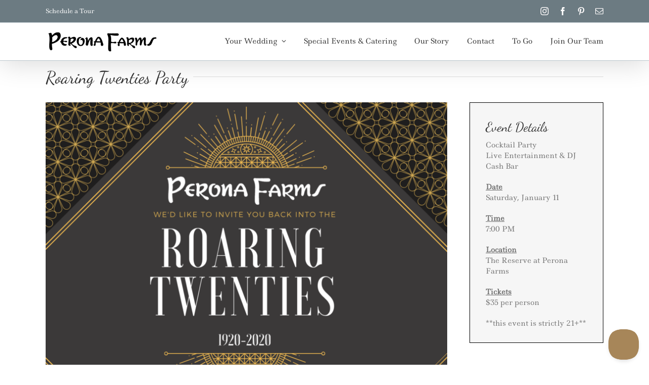

--- FILE ---
content_type: text/html; charset=UTF-8
request_url: https://www.peronafarms.com/upcoming-events/roaring-twenties-party/
body_size: 18090
content:
<!DOCTYPE html>
<html class="avada-html-layout-wide avada-html-header-position-top" lang="en-US">
<head>
	<meta http-equiv="X-UA-Compatible" content="IE=edge" />
	<meta http-equiv="Content-Type" content="text/html; charset=utf-8"/>
<script type="text/javascript">
/* <![CDATA[ */
var gform;gform||(document.addEventListener("gform_main_scripts_loaded",function(){gform.scriptsLoaded=!0}),document.addEventListener("gform/theme/scripts_loaded",function(){gform.themeScriptsLoaded=!0}),window.addEventListener("DOMContentLoaded",function(){gform.domLoaded=!0}),gform={domLoaded:!1,scriptsLoaded:!1,themeScriptsLoaded:!1,isFormEditor:()=>"function"==typeof InitializeEditor,callIfLoaded:function(o){return!(!gform.domLoaded||!gform.scriptsLoaded||!gform.themeScriptsLoaded&&!gform.isFormEditor()||(gform.isFormEditor()&&console.warn("The use of gform.initializeOnLoaded() is deprecated in the form editor context and will be removed in Gravity Forms 3.1."),o(),0))},initializeOnLoaded:function(o){gform.callIfLoaded(o)||(document.addEventListener("gform_main_scripts_loaded",()=>{gform.scriptsLoaded=!0,gform.callIfLoaded(o)}),document.addEventListener("gform/theme/scripts_loaded",()=>{gform.themeScriptsLoaded=!0,gform.callIfLoaded(o)}),window.addEventListener("DOMContentLoaded",()=>{gform.domLoaded=!0,gform.callIfLoaded(o)}))},hooks:{action:{},filter:{}},addAction:function(o,r,e,t){gform.addHook("action",o,r,e,t)},addFilter:function(o,r,e,t){gform.addHook("filter",o,r,e,t)},doAction:function(o){gform.doHook("action",o,arguments)},applyFilters:function(o){return gform.doHook("filter",o,arguments)},removeAction:function(o,r){gform.removeHook("action",o,r)},removeFilter:function(o,r,e){gform.removeHook("filter",o,r,e)},addHook:function(o,r,e,t,n){null==gform.hooks[o][r]&&(gform.hooks[o][r]=[]);var d=gform.hooks[o][r];null==n&&(n=r+"_"+d.length),gform.hooks[o][r].push({tag:n,callable:e,priority:t=null==t?10:t})},doHook:function(r,o,e){var t;if(e=Array.prototype.slice.call(e,1),null!=gform.hooks[r][o]&&((o=gform.hooks[r][o]).sort(function(o,r){return o.priority-r.priority}),o.forEach(function(o){"function"!=typeof(t=o.callable)&&(t=window[t]),"action"==r?t.apply(null,e):e[0]=t.apply(null,e)})),"filter"==r)return e[0]},removeHook:function(o,r,t,n){var e;null!=gform.hooks[o][r]&&(e=(e=gform.hooks[o][r]).filter(function(o,r,e){return!!(null!=n&&n!=o.tag||null!=t&&t!=o.priority)}),gform.hooks[o][r]=e)}});
/* ]]> */
</script>

	<meta name="viewport" content="width=device-width, initial-scale=1" />
	<meta name='robots' content='index, follow, max-image-preview:large, max-snippet:-1, max-video-preview:-1' />
	<style>img:is([sizes="auto" i], [sizes^="auto," i]) { contain-intrinsic-size: 3000px 1500px }</style>
	
	<!-- This site is optimized with the Yoast SEO plugin v25.8 - https://yoast.com/wordpress/plugins/seo/ -->
	<title>Roaring Twenties Party | Perona Farms</title>
	<link rel="canonical" href="https://www.peronafarms.com/upcoming-events/roaring-twenties-party/" />
	<meta property="og:locale" content="en_US" />
	<meta property="og:type" content="article" />
	<meta property="og:title" content="Roaring Twenties Party | Perona Farms" />
	<meta property="og:url" content="https://www.peronafarms.com/upcoming-events/roaring-twenties-party/" />
	<meta property="og:site_name" content="Perona Farms" />
	<meta property="article:publisher" content="https://www.facebook.com/PeronaFarms/" />
	<meta property="article:modified_time" content="2019-12-17T21:16:20+00:00" />
	<meta property="og:image" content="https://www.peronafarms.com/wp-content/uploads/2022/01/Couple-Refinery-Atrium--scaled.jpg" />
	<meta property="og:image:width" content="2560" />
	<meta property="og:image:height" content="1707" />
	<meta property="og:image:type" content="image/jpeg" />
	<meta name="twitter:card" content="summary_large_image" />
	<meta name="twitter:label1" content="Est. reading time" />
	<meta name="twitter:data1" content="6 minutes" />
	<script type="application/ld+json" class="yoast-schema-graph">{"@context":"https://schema.org","@graph":[{"@type":"WebPage","@id":"https://www.peronafarms.com/upcoming-events/roaring-twenties-party/","url":"https://www.peronafarms.com/upcoming-events/roaring-twenties-party/","name":"Roaring Twenties Party | Perona Farms","isPartOf":{"@id":"https://www.peronafarms.com/#website"},"datePublished":"2019-12-13T19:09:46+00:00","dateModified":"2019-12-17T21:16:20+00:00","breadcrumb":{"@id":"https://www.peronafarms.com/upcoming-events/roaring-twenties-party/#breadcrumb"},"inLanguage":"en-US","potentialAction":[{"@type":"ReadAction","target":["https://www.peronafarms.com/upcoming-events/roaring-twenties-party/"]}]},{"@type":"BreadcrumbList","@id":"https://www.peronafarms.com/upcoming-events/roaring-twenties-party/#breadcrumb","itemListElement":[{"@type":"ListItem","position":1,"name":"Home","item":"https://www.peronafarms.com/"},{"@type":"ListItem","position":2,"name":"Upcoming Events","item":"https://www.peronafarms.com/upcoming-events/"},{"@type":"ListItem","position":3,"name":"Roaring Twenties Party"}]},{"@type":"WebSite","@id":"https://www.peronafarms.com/#website","url":"https://www.peronafarms.com/","name":"Perona Farms","description":"","publisher":{"@id":"https://www.peronafarms.com/#organization"},"potentialAction":[{"@type":"SearchAction","target":{"@type":"EntryPoint","urlTemplate":"https://www.peronafarms.com/?s={search_term_string}"},"query-input":{"@type":"PropertyValueSpecification","valueRequired":true,"valueName":"search_term_string"}}],"inLanguage":"en-US"},{"@type":"Organization","@id":"https://www.peronafarms.com/#organization","name":"Perona Farms","url":"https://www.peronafarms.com/","logo":{"@type":"ImageObject","inLanguage":"en-US","@id":"https://www.peronafarms.com/#/schema/logo/image/","url":"https://www.peronafarms.com/wp-content/uploads/2017/01/Perona-Farms-2x.png","contentUrl":"https://www.peronafarms.com/wp-content/uploads/2017/01/Perona-Farms-2x.png","width":448,"height":88,"caption":"Perona Farms"},"image":{"@id":"https://www.peronafarms.com/#/schema/logo/image/"},"sameAs":["https://www.facebook.com/PeronaFarms/","https://www.instagram.com/peronafarms/","https://www.pinterest.com/peronafarms/"]}]}</script>
	<!-- / Yoast SEO plugin. -->


<link rel='dns-prefetch' href='//www.google.com' />
<link rel='dns-prefetch' href='//js.stripe.com' />
<link rel='dns-prefetch' href='//checkout.stripe.com' />
<link rel="alternate" type="application/rss+xml" title="Perona Farms &raquo; Feed" href="https://www.peronafarms.com/feed/" />
<link rel="alternate" type="application/rss+xml" title="Perona Farms &raquo; Comments Feed" href="https://www.peronafarms.com/comments/feed/" />
					<link rel="shortcut icon" href="https://www.peronafarms.com/wp-content/uploads/2017/02/Perona-Farms-Fav-16.png" type="image/x-icon" />
		
					<!-- Apple Touch Icon -->
			<link rel="apple-touch-icon" sizes="180x180" href="https://www.peronafarms.com/wp-content/uploads/2017/02/Perona-Farms-Fav-114.png">
		
					<!-- Android Icon -->
			<link rel="icon" sizes="192x192" href="https://www.peronafarms.com/wp-content/uploads/2017/02/Perona-Farms-Fav-57.png">
		
					<!-- MS Edge Icon -->
			<meta name="msapplication-TileImage" content="https://www.peronafarms.com/wp-content/uploads/2017/02/Perona-Farms-Fav-72.png">
				<link rel='stylesheet' id='sbi_styles-css' href='https://www.peronafarms.com/wp-content/plugins/instagram-feed-pro/css/sbi-styles.min.css?ver=6.8.1' type='text/css' media='all' />
<link rel='stylesheet' id='activecampaign-form-block-css' href='https://www.peronafarms.com/wp-content/plugins/activecampaign-subscription-forms/activecampaign-form-block/build/style-index.css?ver=1756461784' type='text/css' media='all' />
<link rel='stylesheet' id='gp-entry-blocks-styles-css' href='https://www.peronafarms.com/wp-content/plugins/gp-entry-blocks/styles/block-styles.css?ver=1.0-beta-2.16' type='text/css' media='all' />
<link rel='stylesheet' id='theme-my-login-css' href='https://www.peronafarms.com/wp-content/plugins/theme-my-login/assets/styles/theme-my-login.min.css?ver=7.1.12' type='text/css' media='all' />
<link rel='stylesheet' id='stripe-checkout-button-css' href='https://checkout.stripe.com/v3/checkout/button.css' type='text/css' media='all' />
<link rel='stylesheet' id='simpay-public-css' href='https://www.peronafarms.com/wp-content/plugins/wp-simple-pay-pro-3/includes/core/assets/css/simpay-public.min.css?ver=4.16.1' type='text/css' media='all' />
<link rel='stylesheet' id='simpay-public-pro-css' href='https://www.peronafarms.com/wp-content/plugins/wp-simple-pay-pro-3/includes/pro/assets/css/simpay-public-pro.min.css?ver=4.16.1' type='text/css' media='all' />
<link rel='stylesheet' id='fusion-dynamic-css-css' href='https://www.peronafarms.com/wp-content/uploads/fusion-styles/a683fb9ae1bb893a9b182358abb9ebb5.min.css?ver=3.13.1' type='text/css' media='all' />
<script type="text/javascript" src="https://www.peronafarms.com/wp-includes/js/jquery/jquery.min.js?ver=3.7.1" id="jquery-core-js"></script>
<script type="text/javascript" id="tt4b_ajax_script-js-extra">
/* <![CDATA[ */
var tt4b_script_vars = {"pixel_code":"CTNE8NRC77U8UG3MBHD0","currency":"","country":"US","advanced_matching":""};
/* ]]> */
</script>
<script type="text/javascript" src="https://www.peronafarms.com/wp-content/plugins/tiktok-for-business/admin/js/ajaxSnippet.js?ver=v1" id="tt4b_ajax_script-js"></script>
<script type="text/javascript" src="https://www.google.com/recaptcha/api.js?hl=en-US&amp;ver=6.8.3" id="recaptcha-js"></script>
<script type="text/javascript" src="https://www.peronafarms.com/wp-content/plugins/wp-retina-2x/app/picturefill.min.js?ver=1756461891" id="wr2x-picturefill-js-js"></script>
<link rel="https://api.w.org/" href="https://www.peronafarms.com/wp-json/" /><link rel="alternate" title="JSON" type="application/json" href="https://www.peronafarms.com/wp-json/wp/v2/pages/1788" /><link rel="EditURI" type="application/rsd+xml" title="RSD" href="https://www.peronafarms.com/xmlrpc.php?rsd" />
<link rel='shortlink' href='https://www.peronafarms.com/?p=1788' />
<link rel="alternate" title="oEmbed (JSON)" type="application/json+oembed" href="https://www.peronafarms.com/wp-json/oembed/1.0/embed?url=https%3A%2F%2Fwww.peronafarms.com%2Fupcoming-events%2Froaring-twenties-party%2F" />
<link rel="alternate" title="oEmbed (XML)" type="text/xml+oembed" href="https://www.peronafarms.com/wp-json/oembed/1.0/embed?url=https%3A%2F%2Fwww.peronafarms.com%2Fupcoming-events%2Froaring-twenties-party%2F&#038;format=xml" />
<meta name="viewport" content="width=device-width, minimum-scale=1" /><script type="text/javascript">
(function() { 
    // --- CONFIGURATION ---
    var targetFieldIds = [
        'simpay-form-3053-field-6', 
        'simpay-form-3056-field-6'
    ];
    
    var warningId = 'date-warning-msg';
    var activeInputId = null;
    var lastValue = "";

    function checkDateLoop() {
        // 1. Find the active form on this page
        if (!activeInputId) {
            for (var i = 0; i < targetFieldIds.length; i++) {
                if (document.getElementById(targetFieldIds[i])) {
                    activeInputId = targetFieldIds[i];
                    break;
                }
            }
            if (!activeInputId) return;
        }

        var dateInput = document.getElementById(activeInputId);
        if (!dateInput) return;

        var currentValue = dateInput.value;
        if (currentValue === lastValue) return;
        lastValue = currentValue;

        if (!currentValue) return; 

        // 2. Logic: Calculate Date Diff
        var selectedDate = new Date(currentValue);
        var today = new Date();
        selectedDate.setHours(0,0,0,0);
        today.setHours(0,0,0,0);

        var diffTime = selectedDate - today;
        var diffDays = Math.ceil(diffTime / (1000 * 60 * 60 * 24));
        
        var container = dateInput.closest('.simpay-form-control');
        var submitBtn = document.querySelector('.simpay-checkout-btn-container');

        // 3. Helper to toggle fields (With Exclusion Logic)
        var toggleSiblings = function(show) {
            if(!container) return;
            var next = container.nextElementSibling;
            while(next) {
                // A. Skip the warning message itself
                if(next.id === warningId) {
                    next = next.nextElementSibling;
                    continue;
                }

                // B. SKIP THE HIDDEN CLASS (The Fix)
                // If this element is the plan container, we skip it entirely.
                // This ensures it stays hidden (or managed by the plugin) and we don't touch it.
                if (next.classList.contains('simpay-plan-select-container')) {
                    next = next.nextElementSibling;
                    continue;
                }

                // C. Toggle Visibility
                // We use '' (empty string) instead of 'block'. 
                // This clears our inline style and lets your Theme CSS decide visibility.
                next.style.display = show ? '' : 'none';
                
                next = next.nextElementSibling;
            }
        };

        var warningHTML = '<div id="' + warningId + '" style="background:#fee; border:1px solid red; color:red; padding:15px; margin:15px 0; font-weight:bold;">Payments within 30 days of an event are not permitted online. Please contact your event coordinator directly.</div>';

        // 4. Apply Restrictions
        if (diffDays < 30) {
            // Hide Button
            if(submitBtn) submitBtn.style.display = 'none';
            // Hide Fields
            toggleSiblings(false);
            // Show Warning
            if (!document.getElementById(warningId) && container) {
                container.insertAdjacentHTML('afterend', warningHTML);
            }
        } else {
            // Show Button
            if(submitBtn) submitBtn.style.display = 'block';
            // Show Fields
            toggleSiblings(true);
            // Remove Warning
            var msg = document.getElementById(warningId);
            if (msg) msg.remove();
        }
    }

    setInterval(checkDateLoop, 500);

})();
</script>
<style type="text/css" id="css-fb-visibility">@media screen and (max-width: 640px){.fusion-no-small-visibility{display:none !important;}body .sm-text-align-center{text-align:center !important;}body .sm-text-align-left{text-align:left !important;}body .sm-text-align-right{text-align:right !important;}body .sm-flex-align-center{justify-content:center !important;}body .sm-flex-align-flex-start{justify-content:flex-start !important;}body .sm-flex-align-flex-end{justify-content:flex-end !important;}body .sm-mx-auto{margin-left:auto !important;margin-right:auto !important;}body .sm-ml-auto{margin-left:auto !important;}body .sm-mr-auto{margin-right:auto !important;}body .fusion-absolute-position-small{position:absolute;top:auto;width:100%;}.awb-sticky.awb-sticky-small{ position: sticky; top: var(--awb-sticky-offset,0); }}@media screen and (min-width: 641px) and (max-width: 1024px){.fusion-no-medium-visibility{display:none !important;}body .md-text-align-center{text-align:center !important;}body .md-text-align-left{text-align:left !important;}body .md-text-align-right{text-align:right !important;}body .md-flex-align-center{justify-content:center !important;}body .md-flex-align-flex-start{justify-content:flex-start !important;}body .md-flex-align-flex-end{justify-content:flex-end !important;}body .md-mx-auto{margin-left:auto !important;margin-right:auto !important;}body .md-ml-auto{margin-left:auto !important;}body .md-mr-auto{margin-right:auto !important;}body .fusion-absolute-position-medium{position:absolute;top:auto;width:100%;}.awb-sticky.awb-sticky-medium{ position: sticky; top: var(--awb-sticky-offset,0); }}@media screen and (min-width: 1025px){.fusion-no-large-visibility{display:none !important;}body .lg-text-align-center{text-align:center !important;}body .lg-text-align-left{text-align:left !important;}body .lg-text-align-right{text-align:right !important;}body .lg-flex-align-center{justify-content:center !important;}body .lg-flex-align-flex-start{justify-content:flex-start !important;}body .lg-flex-align-flex-end{justify-content:flex-end !important;}body .lg-mx-auto{margin-left:auto !important;margin-right:auto !important;}body .lg-ml-auto{margin-left:auto !important;}body .lg-mr-auto{margin-right:auto !important;}body .fusion-absolute-position-large{position:absolute;top:auto;width:100%;}.awb-sticky.awb-sticky-large{ position: sticky; top: var(--awb-sticky-offset,0); }}</style><style type="text/css">.recentcomments a{display:inline !important;padding:0 !important;margin:0 !important;}</style>		<script type="text/javascript">
			var doc = document.documentElement;
			doc.setAttribute( 'data-useragent', navigator.userAgent );
		</script>
		<!-- Global site tag (gtag.js) - Google Analytics -->
<script async src="https://www.googletagmanager.com/gtag/js?id=UA-2334194-1"></script>
<script>
  window.dataLayer = window.dataLayer || [];
  function gtag(){dataLayer.push(arguments);}
  gtag('js', new Date());

  gtag('config', 'UA-2334194-1');
</script>
<!-- Facebook Pixel Code -->
<script>
!function(f,b,e,v,n,t,s){if(f.fbq)return;n=f.fbq=function(){n.callMethod?
n.callMethod.apply(n,arguments):n.queue.push(arguments)};if(!f._fbq)f._fbq=n;
n.push=n;n.loaded=!0;n.version='2.0';n.queue=[];t=b.createElement(e);t.async=!0;
t.src=v;s=b.getElementsByTagName(e)[0];s.parentNode.insertBefore(t,s)}(window,
document,'script','https://connect.facebook.net/en_US/fbevents.js');
fbq('init', '823142387696309'); // Insert your pixel ID here.
fbq('track', 'PageView');
</script>
<noscript><img height="1" width="1" style="display:none"
src="https://www.facebook.com/tr?id=823142387696309&ev=PageView&noscript=1"
/></noscript>
<!-- DO NOT MODIFY -->
<!-- End Facebook Pixel Code -->
	<script type="text/javascript">

jQuery(document).ready(function() {

	jQuery.fn.cleardefault = function() {
	return this.focus(function() {
		if( this.value == this.defaultValue ) {
			this.value = "";
		}
	}).blur(function() {
		if( !this.value.length ) {
			this.value = this.defaultValue;
		}
	});
};
jQuery(".clearit input, .clearit textarea").cleardefault();

});

</script></head>

<body class="wp-singular page-template-default page page-id-1788 page-child parent-pageid-1764 wp-theme-Avada fusion-image-hovers fusion-pagination-sizing fusion-button_type-flat fusion-button_span-no fusion-button_gradient-linear avada-image-rollover-circle-yes avada-image-rollover-yes avada-image-rollover-direction-left fusion-body ltr fusion-sticky-header no-tablet-sticky-header no-mobile-sticky-header no-desktop-totop no-mobile-totop fusion-disable-outline fusion-sub-menu-fade mobile-logo-pos-left layout-wide-mode avada-has-boxed-modal-shadow-none layout-scroll-offset-full avada-has-zero-margin-offset-top fusion-top-header menu-text-align-center mobile-menu-design-modern fusion-show-pagination-text fusion-header-layout-v3 avada-responsive avada-footer-fx-none avada-menu-highlight-style-bar fusion-search-form-classic fusion-main-menu-search-overlay fusion-avatar-square avada-sticky-shrinkage avada-dropdown-styles avada-blog-layout-large avada-blog-archive-layout-large avada-header-shadow-yes avada-menu-icon-position-left avada-has-megamenu-shadow avada-has-mainmenu-dropdown-divider avada-has-breadcrumb-mobile-hidden avada-has-titlebar-hide avada-has-pagination-padding avada-flyout-menu-direction-fade avada-ec-views-v1" data-awb-post-id="1788">
		<a class="skip-link screen-reader-text" href="#content">Skip to content</a>

	<div id="boxed-wrapper">
		
		<div id="wrapper" class="fusion-wrapper">
			<div id="home" style="position:relative;top:-1px;"></div>
							
					
			<header class="fusion-header-wrapper fusion-header-shadow">
				<div class="fusion-header-v3 fusion-logo-alignment fusion-logo-left fusion-sticky-menu- fusion-sticky-logo- fusion-mobile-logo-  fusion-mobile-menu-design-modern">
					
<div class="fusion-secondary-header">
	<div class="fusion-row">
					<div class="fusion-alignleft">
				<div class="fusion-contact-info"><span class="fusion-contact-info-phone-number"><a class="fusion-modal-text-link" data-toggle="modal" data-target=".fusion-modal.virtual" href="#">Schedule a Tour</a></span></div>			</div>
							<div class="fusion-alignright">
				<div class="fusion-social-links-header"><div class="fusion-social-networks"><div class="fusion-social-networks-wrapper"><a  class="fusion-social-network-icon fusion-tooltip fusion-instagram awb-icon-instagram" style data-placement="bottom" data-title="Instagram" data-toggle="tooltip" title="Instagram" href="https://www.instagram.com/peronafarms/" target="_blank" rel="noopener noreferrer"><span class="screen-reader-text">Instagram</span></a><a  class="fusion-social-network-icon fusion-tooltip fusion-facebook awb-icon-facebook" style data-placement="bottom" data-title="Facebook" data-toggle="tooltip" title="Facebook" href="https://www.facebook.com/PeronaFarms/" target="_blank" rel="noreferrer"><span class="screen-reader-text">Facebook</span></a><a  class="fusion-social-network-icon fusion-tooltip fusion-pinterest awb-icon-pinterest" style data-placement="bottom" data-title="Pinterest" data-toggle="tooltip" title="Pinterest" href="https://www.pinterest.com/peronafarms/" target="_blank" rel="noopener noreferrer"><span class="screen-reader-text">Pinterest</span></a><a  class="fusion-social-network-icon fusion-tooltip fusion-mail awb-icon-mail" style data-placement="bottom" data-title="Email" data-toggle="tooltip" title="Email" href="mailto:i&#110;&#102;o&#064;p&#101;ro&#110;&#097;&#102;ar&#109;s.&#099;om" target="_self" rel="noopener noreferrer"><span class="screen-reader-text">Email</span></a></div></div></div>			</div>
			</div>
</div>
<div class="fusion-header-sticky-height"></div>
<div class="fusion-header">
	<div class="fusion-row">
					<div class="fusion-logo" data-margin-top="15px" data-margin-bottom="15px" data-margin-left="0px" data-margin-right="0px">
			<a class="fusion-logo-link"  href="https://www.peronafarms.com/" >

						<!-- standard logo -->
			<img src="https://www.peronafarms.com/wp-content/uploads/2017/01/Perona-Farms.png" srcset="https://www.peronafarms.com/wp-content/uploads/2017/01/Perona-Farms.png 1x, https://www.peronafarms.com/wp-content/uploads/2017/01/Perona-Farms-2x.png 2x" width="224" height="44" style="max-height:44px;height:auto;" alt="Perona Farms Logo" data-retina_logo_url="https://www.peronafarms.com/wp-content/uploads/2017/01/Perona-Farms-2x.png" class="fusion-standard-logo" />

			
					</a>
		</div>		<nav class="fusion-main-menu" aria-label="Main Menu"><div class="fusion-overlay-search">		<form role="search" class="searchform fusion-search-form  fusion-search-form-classic" method="get" action="https://www.peronafarms.com/">
			<div class="fusion-search-form-content">

				
				<div class="fusion-search-field search-field">
					<label><span class="screen-reader-text">Search for:</span>
													<input type="search" value="" name="s" class="s" placeholder="Search..." required aria-required="true" aria-label="Search..."/>
											</label>
				</div>
				<div class="fusion-search-button search-button">
					<input type="submit" class="fusion-search-submit searchsubmit" aria-label="Search" value="&#xf002;" />
									</div>

				
			</div>


			
		</form>
		<div class="fusion-search-spacer"></div><a href="#" role="button" aria-label="Close Search" class="fusion-close-search"></a></div><ul id="menu-main" class="fusion-menu"><li  id="menu-item-97"  class="menu-item menu-item-type-post_type menu-item-object-page menu-item-has-children menu-item-97 fusion-dropdown-menu"  data-item-id="97"><a  href="https://www.peronafarms.com/wedding/" class="fusion-bar-highlight"><span class="menu-text">Your Wedding</span> <span class="fusion-caret"><i class="fusion-dropdown-indicator" aria-hidden="true"></i></span></a><ul class="sub-menu"><li  id="menu-item-215"  class="menu-item menu-item-type-post_type menu-item-object-page menu-item-has-children menu-item-215 fusion-dropdown-submenu" ><a  href="https://www.peronafarms.com/wedding/" class="fusion-bar-highlight"><span>Our Venues</span></a><ul class="sub-menu"><li  id="menu-item-1722"  class="menu-item menu-item-type-post_type menu-item-object-page menu-item-1722" ><a  href="https://www.peronafarms.com/wedding/new-jersey-barn-wedding/" class="fusion-bar-highlight"><span>The Barn</span></a></li><li  id="menu-item-1723"  class="menu-item menu-item-type-post_type menu-item-object-page menu-item-1723" ><a  href="https://www.peronafarms.com/wedding/new-jersey-rustic-elegant-wedding-venue/" class="fusion-bar-highlight"><span>The Reserve</span></a></li><li  id="menu-item-1750"  class="menu-item menu-item-type-post_type menu-item-object-page menu-item-1750" ><a  href="https://www.peronafarms.com/wedding/new-jersey-industrial-wedding-venue/" class="fusion-bar-highlight"><span>The Refinery</span></a></li></ul></li><li  id="menu-item-214"  class="menu-item menu-item-type-post_type menu-item-object-page menu-item-214 fusion-dropdown-submenu" ><a  href="https://www.peronafarms.com/wedding/grounds/" class="fusion-bar-highlight"><span>The Grounds</span></a></li><li  id="menu-item-212"  class="menu-item menu-item-type-post_type menu-item-object-page menu-item-212 fusion-dropdown-submenu" ><a  href="https://www.peronafarms.com/wedding/wedding-party-spaces/" class="fusion-bar-highlight"><span>Private Suites</span></a></li><li  id="menu-item-207"  class="menu-item menu-item-type-post_type menu-item-object-page menu-item-207 fusion-dropdown-submenu" ><a  href="https://www.peronafarms.com/wedding/perona-farms-reviews/" class="fusion-bar-highlight"><span>Reviews</span></a></li><li  id="menu-item-3023"  class="menu-item menu-item-type-post_type menu-item-object-page menu-item-3023 fusion-dropdown-submenu" ><a  href="https://www.peronafarms.com/preferred-vendors/" class="fusion-bar-highlight"><span>Preferred Vendors</span></a></li><li  id="menu-item-1481"  class="menu-item menu-item-type-post_type menu-item-object-page menu-item-1481 fusion-dropdown-submenu" ><a  href="https://www.peronafarms.com/wedding/request-information/" class="fusion-bar-highlight"><span>Request Information</span></a></li></ul></li><li  id="menu-item-2151"  class="menu-item menu-item-type-post_type menu-item-object-page menu-item-2151"  data-item-id="2151"><a  href="https://www.peronafarms.com/events-catering/" class="fusion-bar-highlight"><span class="menu-text">Special Events &#038; Catering</span></a></li><li  id="menu-item-20"  class="menu-item menu-item-type-post_type menu-item-object-page menu-item-20"  data-item-id="20"><a  href="https://www.peronafarms.com/our-story/" class="fusion-bar-highlight"><span class="menu-text">Our Story</span></a></li><li  id="menu-item-33"  class="menu-item menu-item-type-post_type menu-item-object-page menu-item-33"  data-item-id="33"><a  href="https://www.peronafarms.com/contact/" class="fusion-bar-highlight"><span class="menu-text">Contact</span></a></li><li  id="menu-item-2549"  class="menu-item menu-item-type-post_type menu-item-object-page menu-item-2549"  data-item-id="2549"><a  href="https://www.peronafarms.com/to-go/" class="fusion-bar-highlight"><span class="menu-text">To Go</span></a></li><li  id="menu-item-2252"  class="menu-item menu-item-type-post_type menu-item-object-page menu-item-2252"  data-item-id="2252"><a  href="https://www.peronafarms.com/join-our-team/" class="fusion-bar-highlight"><span class="menu-text">Join Our Team</span></a></li></ul></nav>	<div class="fusion-mobile-menu-icons">
							<a href="#" class="fusion-icon awb-icon-bars" aria-label="Toggle mobile menu" aria-expanded="false"></a>
		
		
		
			</div>

<nav class="fusion-mobile-nav-holder fusion-mobile-menu-text-align-left" aria-label="Main Menu Mobile"></nav>

					</div>
</div>
				</div>
				<div class="fusion-clearfix"></div>
			</header>
								
							<div id="sliders-container" class="fusion-slider-visibility">
					</div>
				
					
							
			
						<main id="main" class="clearfix ">
				<div class="fusion-row" style="">
<section id="content" style="width: 100%;">
					<div id="post-1788" class="post-1788 page type-page status-publish hentry">
			<span class="entry-title rich-snippet-hidden">Roaring Twenties Party</span><span class="vcard rich-snippet-hidden"><span class="fn"><a href="https://www.peronafarms.com/author/peronafarms/" title="Posts by peronafarms" rel="author">peronafarms</a></span></span><span class="updated rich-snippet-hidden">2019-12-17T16:16:20-05:00</span>
			
			<div class="post-content">
				<div class="fusion-fullwidth fullwidth-box fusion-builder-row-1 nonhundred-percent-fullwidth non-hundred-percent-height-scrolling" style="--awb-border-radius-top-left:0px;--awb-border-radius-top-right:0px;--awb-border-radius-bottom-right:0px;--awb-border-radius-bottom-left:0px;--awb-flex-wrap:wrap;" ><div class="fusion-builder-row fusion-row"><div class="fusion-layout-column fusion_builder_column fusion-builder-column-0 fusion_builder_column_1_1 1_1 fusion-one-full fusion-column-first fusion-column-last" style="--awb-bg-size:cover;"><div class="fusion-column-wrapper fusion-column-has-shadow fusion-flex-column-wrapper-legacy"><div class="fusion-title title fusion-title-1 fusion-title-text fusion-title-size-one"><h1 class="fusion-title-heading title-heading-left fusion-responsive-typography-calculated" style="margin:0;--fontSize:34;line-height:1.4;">Roaring Twenties Party</h1><span class="awb-title-spacer"></span><div class="title-sep-container"><div class="title-sep sep-single sep-solid" style="border-color:#e0dede;"></div></div></div><div class="fusion-clearfix"></div></div></div><div class="fusion-layout-column fusion_builder_column fusion-builder-column-1 fusion_builder_column_3_4 3_4 fusion-three-fourth fusion-column-first" style="--awb-bg-size:cover;width:75%;width:calc(75% - ( ( 4% ) * 0.75 ) );margin-right: 4%;"><div class="fusion-column-wrapper fusion-column-has-shadow fusion-flex-column-wrapper-legacy"><div class="fusion-image-element in-legacy-container" style="--awb-caption-title-font-family:var(--h2_typography-font-family);--awb-caption-title-font-weight:var(--h2_typography-font-weight);--awb-caption-title-font-style:var(--h2_typography-font-style);--awb-caption-title-size:var(--h2_typography-font-size);--awb-caption-title-transform:var(--h2_typography-text-transform);--awb-caption-title-line-height:var(--h2_typography-line-height);--awb-caption-title-letter-spacing:var(--h2_typography-letter-spacing);"><span class=" fusion-imageframe imageframe-none imageframe-1 hover-type-none"><img fetchpriority="high" decoding="async" width="1654" height="1654" title="Twenties Party" src="https://www.peronafarms.com/wp-content/uploads/2019/12/Twenties-Party.png" data-orig-src="https://www.peronafarms.com/wp-content/uploads/2019/12/Twenties-Party.png" alt class="lazyload img-responsive wp-image-1789" srcset="data:image/svg+xml,%3Csvg%20xmlns%3D%27http%3A%2F%2Fwww.w3.org%2F2000%2Fsvg%27%20width%3D%271654%27%20height%3D%271654%27%20viewBox%3D%270%200%201654%201654%27%3E%3Crect%20width%3D%271654%27%20height%3D%271654%27%20fill-opacity%3D%220%22%2F%3E%3C%2Fsvg%3E" data-srcset="https://www.peronafarms.com/wp-content/uploads/2019/12/Twenties-Party-200x200.png 200w, https://www.peronafarms.com/wp-content/uploads/2019/12/Twenties-Party-400x400.png 400w, https://www.peronafarms.com/wp-content/uploads/2019/12/Twenties-Party-600x600.png 600w, https://www.peronafarms.com/wp-content/uploads/2019/12/Twenties-Party-800x800.png 800w, https://www.peronafarms.com/wp-content/uploads/2019/12/Twenties-Party-1200x1200.png 1200w, https://www.peronafarms.com/wp-content/uploads/2019/12/Twenties-Party.png 1654w, https://www.peronafarms.com/wp-content/uploads/2019/12/Twenties-Party-800x800@2x.png 1600w" data-sizes="auto" data-orig-sizes="(max-width: 800px) 100vw, 1654px" /></span></div><div class="fusion-clearfix"></div></div></div><div class="fusion-layout-column fusion_builder_column fusion-builder-column-2 fusion_builder_column_1_4 1_4 fusion-one-fourth fusion-column-last" style="--awb-bg-color:#f6f6f6;--awb-bg-color-hover:#f6f6f6;--awb-bg-size:cover;width:25%;width:calc(25% - ( ( 4% ) * 0.25 ) );"><div class="fusion-column-wrapper fusion-column-has-shadow fusion-flex-column-wrapper-legacy"><div class="fusion-reading-box-container reading-box-container-1" style="--awb-title-color:#333333;--awb-margin-top:0px;--awb-margin-bottom:0px;"><div class="reading-box" style="background-color:#f6f6f6;border-width:1px;border-color:#000000;border-style:solid;"><h2>Event Details</h2><div class="reading-box-additional fusion-reading-box-additional">
<p>Cocktail Party<br />
Live Entertainment &amp; DJ<br />
Cash Bar</p>
<p><span style="text-decoration: underline;"><b>Date</b></span><br />
Saturday, January 11</p>
<p><span style="text-decoration: underline;"><strong>Time<br />
</strong></span>7:00 PM</p>
<p><span style="text-decoration: underline;"><strong>Location</strong></span><br />
The Reserve at Perona Farms</p>
<p><strong><span style="text-decoration: underline;">Tickets</span></strong><br />
$35 per person</p>
<p>**this event is strictly 21+**</p>
</div><div class="fusion-clearfix"></div></div></div><div class="fusion-clearfix"></div></div></div><div class="fusion-layout-column fusion_builder_column fusion-builder-column-3 fusion_builder_column_1_1 1_1 fusion-one-full fusion-column-first fusion-column-last" style="--awb-bg-size:cover;"><div class="fusion-column-wrapper fusion-column-has-shadow fusion-flex-column-wrapper-legacy"><div class="fusion-sep-clear"></div><div class="fusion-separator fusion-full-width-sep" style="margin-left: auto;margin-right: auto;margin-top:1%;margin-bottom:1%;width:100%;"><div class="fusion-separator-border sep-double sep-solid" style="--awb-height:20px;--awb-amount:20px;border-color:#e0dede;border-top-width:1px;border-bottom-width:1px;"></div></div><div class="fusion-sep-clear"></div><div class="fusion-clearfix"></div></div></div><div class="fusion-layout-column fusion_builder_column fusion-builder-column-4 fusion_builder_column_1_2 1_2 fusion-one-half fusion-column-first" style="--awb-bg-size:cover;width:50%;width:calc(50% - ( ( 4% ) * 0.5 ) );margin-right: 4%;"><div class="fusion-column-wrapper fusion-column-has-shadow fusion-flex-column-wrapper-legacy"><div class="fusion-text fusion-text-1"><p>[tt-event url=&#8217;https://www.tickettailor.com/checkout/new-session/id/330096/chk/7c76/ref/website_widget/&#8217; minimal=&#8217;true&#8217; bg_fill=&#8217;true&#8217; show_logo=&#8217;false&#8217; ]</p>
</div><div class="fusion-clearfix"></div></div></div><div class="fusion-layout-column fusion_builder_column fusion-builder-column-5 fusion_builder_column_1_2 1_2 fusion-one-half fusion-column-last" style="--awb-bg-size:cover;width:50%;width:calc(50% - ( ( 4% ) * 0.5 ) );"><div class="fusion-column-wrapper fusion-column-has-shadow fusion-flex-column-wrapper-legacy"><div class="fusion-text fusion-text-2"><p>Join us for our Roaring Twenties Party while we celebrate an unforgettable era no other way than Great Gatsby style! The evening is sure to be a celebration of all the senses, with champagne flowing, spirits well stocked, delicious appetizers and an assortment of Perona Farms&#8217; finest specialty cuisine.</p>
<p>D’Amico Entertainment will be playing a fabulous collection of high energy jazz and swing music, with a modern twist along with beats to keep the party going all night long. You’ll be sure to dance the night away and go home with lots of fun polaroids from our photobooth! We will be serving plenty of passed hors d&#8217;oeuvres, as well as Perona’s rotating specialties, seafood selections, and 1920’s inspired delicacies. A cash bar with signature themed cocktails will be flowing all night long!</p>
<p>Make an entrance and arrive in style! The Roaring Twenties is renowned for many things, but what stands out most was the clothing style. So get your flapper dresses and feathers ready &#8211; this party encourages glitz and glam of the 1920’s! This is an event you won’t want to miss, so mark your calendar!</p>
</div><div class="fusion-clearfix"></div></div></div></div></div>
							</div>
																													</div>
	</section>
						
					</div>  <!-- fusion-row -->
				</main>  <!-- #main -->
				
				
								
					
		<div class="fusion-footer">
				
	
	<footer id="footer" class="fusion-footer-copyright-area fusion-footer-copyright-center">
		<div class="fusion-row">
			<div class="fusion-copyright-content">

				<div class="fusion-copyright-notice">
		<div>
		<div class="fusion-button-wrapper"><a class="fusion-button button-flat button-small button-default fusion-button-default button-1 fusion-button-default-span fusion-button-default-type" target="_self" href="/contact/"><span class="fusion-button-text awb-button__text awb-button__text--default">Contact Us</span></a></div><br /><br />
<div class="fusion-button-wrapper"><a class="fusion-button button-flat button-small button-default fusion-button-default button-2 fusion-button-default-span fusion-button-default-type" target="_self" href="/portal/"><span class="fusion-button-text awb-button__text awb-button__text--default">Client Portal</span></a></div><br /><br />
Schedule Your Visit Today | Call 973.729.6161
<br />
<a href="https://goo.gl/maps/9QnY9XdTCDz">350 Andover-Sparta Road, Andover, NJ 07821</a>
<br /><br />
<a href="https://www.peronafarms.com/join-our-team/">Join Our Team</a>
<br /><br />
Photo Credits | <a href="http://www.aziccardi.com/">Anthony Ziccardi Studios</a> | <a href="https://rafalostrowski.com">Rafal Ostrowski</a> | <a href="https://www.marqueephotovideo.com/">Marquee Studios</a>
<br /><br />
Video Credit | <a href="https://www.brandonmichaelproductions.com/">Brandon Michael Productions</a>
<br /><br />
Copyright Perona Farms | All Rights Reserved | <a href="/privacy-policy">Privacy Policy</a> | Site by <a href="http://www.engageconcepts.com">Engage Concepts</a>
<div class="fusion-modal modal fade modal-1 virtual" tabindex="-1" role="dialog" aria-labelledby="modal-heading-1" aria-hidden="true" style="--awb-border-color:#ebebeb;--awb-background:#f6f6f6;"><div class="modal-dialog modal-sm" role="document"><div class="modal-content fusion-modal-content"><div class="modal-header"><button class="close" type="button" data-dismiss="modal" aria-hidden="true" aria-label="Close">×</button><h3 class="modal-title" id="modal-heading-1" data-dismiss="modal" aria-hidden="true">Schedule a Tour</h3></div><div class="modal-body fusion-clearfix">

                <div class='gf_browser_chrome gform_wrapper gform_legacy_markup_wrapper gform-theme--no-framework' data-form-theme='legacy' data-form-index='0' id='gform_wrapper_20' style='display:none'><form method='post' enctype='multipart/form-data'  id='gform_20'  action='/upcoming-events/roaring-twenties-party/' data-formid='20' novalidate>
                        <div class='gform-body gform_body'><ul id='gform_fields_20' class='gform_fields top_label form_sublabel_below description_below validation_below'><li id="field_20_13" class="gfield gfield--type-honeypot gform_validation_container field_sublabel_below gfield--has-description field_description_below field_validation_below gfield_visibility_visible"  ><label class='gfield_label gform-field-label' for='input_20_13'>Name</label><div class='ginput_container'><input name='input_13' id='input_20_13' type='text' value='' autocomplete='new-password'/></div><div class='gfield_description' id='gfield_description_20_13'>This field is for validation purposes and should be left unchanged.</div></li><li id="field_20_1" class="gfield gfield--type-name clearit gfield_contains_required field_sublabel_hidden_label gfield--no-description field_description_below hidden_label field_validation_below gfield_visibility_visible"  ><label class='gfield_label gform-field-label screen-reader-text gfield_label_before_complex' ><span class="gfield_required"><span class="gfield_required gfield_required_asterisk">*</span></span></label><div class='ginput_complex ginput_container ginput_container--name no_prefix has_first_name no_middle_name has_last_name no_suffix gf_name_has_2 ginput_container_name gform-grid-row' id='input_20_1'>
                            
                            <span id='input_20_1_3_container' class='name_first gform-grid-col gform-grid-col--size-auto' >
                                                    <input type='text' name='input_1.3' id='input_20_1_3' value='First Name'   aria-required='true'     />
                                                    <label for='input_20_1_3' class='gform-field-label gform-field-label--type-sub hidden_sub_label screen-reader-text'>First</label>
                                                </span>
                            
                            <span id='input_20_1_6_container' class='name_last gform-grid-col gform-grid-col--size-auto' >
                                                    <input type='text' name='input_1.6' id='input_20_1_6' value='Last Name'   aria-required='true'     />
                                                    <label for='input_20_1_6' class='gform-field-label gform-field-label--type-sub hidden_sub_label screen-reader-text'>Last</label>
                                                </span>
                            
                        </div></li><li id="field_20_3" class="gfield gfield--type-email clearit gfield_contains_required field_sublabel_below gfield--no-description field_description_below field_validation_below gfield_visibility_visible"  ><label class='gfield_label gform-field-label screen-reader-text' for='input_20_3'><span class="gfield_required"><span class="gfield_required gfield_required_asterisk">*</span></span></label><div class='ginput_container ginput_container_email'>
                            <input name='input_3' id='input_20_3' type='email' value='Email' class='large'    aria-required="true" aria-invalid="false"  />
                        </div></li><li id="field_20_12" class="gfield gfield--type-text gfield--width-full clearit gfield_contains_required field_sublabel_below gfield--no-description field_description_below field_validation_below gfield_visibility_visible"  ><label class='gfield_label gform-field-label screen-reader-text' for='input_20_12'><span class="gfield_required"><span class="gfield_required gfield_required_asterisk">*</span></span></label><div class='ginput_container ginput_container_text'><input name='input_12' id='input_20_12' type='text' value='Estimated # of Guests' class='large'     aria-required="true" aria-invalid="false"   /></div></li><li id="field_20_11" class="gfield gfield--type-text clearit field_sublabel_below gfield--no-description field_description_below field_validation_below gfield_visibility_visible"  ><label class='gfield_label gform-field-label screen-reader-text' for='input_20_11'></label><div class='ginput_container ginput_container_text'><input name='input_11' id='input_20_11' type='text' value='Date/Season of Interest' class='large'      aria-invalid="false"   /></div></li></ul></div>
        <div class='gform-footer gform_footer top_label'> <input type='submit' id='gform_submit_button_20' class='gform_button button' onclick='gform.submission.handleButtonClick(this);' data-submission-type='submit' value='Schedule Now'  /> 
            <input type='hidden' class='gform_hidden' name='gform_submission_method' data-js='gform_submission_method_20' value='postback' />
            <input type='hidden' class='gform_hidden' name='gform_theme' data-js='gform_theme_20' id='gform_theme_20' value='legacy' />
            <input type='hidden' class='gform_hidden' name='gform_style_settings' data-js='gform_style_settings_20' id='gform_style_settings_20' value='[]' />
            <input type='hidden' class='gform_hidden' name='is_submit_20' value='1' />
            <input type='hidden' class='gform_hidden' name='gform_submit' value='20' />
            
            <input type='hidden' class='gform_hidden' name='gform_currency' data-currency='USD' value='k1+qpbMvinUGjdDr0uxOBDkmppn8cYNEoZCLJK3+Iw5D4hCsW043N5VYFBRRNt/5UXFPNow3jScTksXDY+nTbbxIJ+wWejKiBLWkOYY4kW1GzT0=' />
            <input type='hidden' class='gform_hidden' name='gform_unique_id' value='' />
            <input type='hidden' class='gform_hidden' name='state_20' value='WyJbXSIsImY2MDhiZDcxZmVhYTJkYWRhYWVlMDMzMmY5ZDVlZjU3Il0=' />
            <input type='hidden' autocomplete='off' class='gform_hidden' name='gform_target_page_number_20' id='gform_target_page_number_20' value='0' />
            <input type='hidden' autocomplete='off' class='gform_hidden' name='gform_source_page_number_20' id='gform_source_page_number_20' value='1' />
            <input type='hidden' name='gform_field_values' value='' />
            
        </div>
                        </form>
                        </div><script type="text/javascript">
/* <![CDATA[ */
 gform.initializeOnLoaded( function() {gformInitSpinner( 20, 'https://www.peronafarms.com/wp-content/plugins/gravityforms/images/spinner.svg', true );jQuery('#gform_ajax_frame_20').on('load',function(){var contents = jQuery(this).contents().find('*').html();var is_postback = contents.indexOf('GF_AJAX_POSTBACK') >= 0;if(!is_postback){return;}var form_content = jQuery(this).contents().find('#gform_wrapper_20');var is_confirmation = jQuery(this).contents().find('#gform_confirmation_wrapper_20').length > 0;var is_redirect = contents.indexOf('gformRedirect(){') >= 0;var is_form = form_content.length > 0 && ! is_redirect && ! is_confirmation;var mt = parseInt(jQuery('html').css('margin-top'), 10) + parseInt(jQuery('body').css('margin-top'), 10) + 100;if(is_form){form_content.find('form').css('opacity', 0);jQuery('#gform_wrapper_20').html(form_content.html());if(form_content.hasClass('gform_validation_error')){jQuery('#gform_wrapper_20').addClass('gform_validation_error');} else {jQuery('#gform_wrapper_20').removeClass('gform_validation_error');}setTimeout( function() { /* delay the scroll by 50 milliseconds to fix a bug in chrome */  }, 50 );if(window['gformInitDatepicker']) {gformInitDatepicker();}if(window['gformInitPriceFields']) {gformInitPriceFields();}var current_page = jQuery('#gform_source_page_number_20').val();gformInitSpinner( 20, 'https://www.peronafarms.com/wp-content/plugins/gravityforms/images/spinner.svg', true );jQuery(document).trigger('gform_page_loaded', [20, current_page]);window['gf_submitting_20'] = false;}else if(!is_redirect){var confirmation_content = jQuery(this).contents().find('.GF_AJAX_POSTBACK').html();if(!confirmation_content){confirmation_content = contents;}jQuery('#gform_wrapper_20').replaceWith(confirmation_content);jQuery(document).trigger('gform_confirmation_loaded', [20]);window['gf_submitting_20'] = false;wp.a11y.speak(jQuery('#gform_confirmation_message_20').text());}else{jQuery('#gform_20').append(contents);if(window['gformRedirect']) {gformRedirect();}}jQuery(document).trigger("gform_pre_post_render", [{ formId: "20", currentPage: "current_page", abort: function() { this.preventDefault(); } }]);        if (event && event.defaultPrevented) {                return;        }        const gformWrapperDiv = document.getElementById( "gform_wrapper_20" );        if ( gformWrapperDiv ) {            const visibilitySpan = document.createElement( "span" );            visibilitySpan.id = "gform_visibility_test_20";            gformWrapperDiv.insertAdjacentElement( "afterend", visibilitySpan );        }        const visibilityTestDiv = document.getElementById( "gform_visibility_test_20" );        let postRenderFired = false;        function triggerPostRender() {            if ( postRenderFired ) {                return;            }            postRenderFired = true;            gform.core.triggerPostRenderEvents( 20, current_page );            if ( visibilityTestDiv ) {                visibilityTestDiv.parentNode.removeChild( visibilityTestDiv );            }        }        function debounce( func, wait, immediate ) {            var timeout;            return function() {                var context = this, args = arguments;                var later = function() {                    timeout = null;                    if ( !immediate ) func.apply( context, args );                };                var callNow = immediate && !timeout;                clearTimeout( timeout );                timeout = setTimeout( later, wait );                if ( callNow ) func.apply( context, args );            };        }        const debouncedTriggerPostRender = debounce( function() {            triggerPostRender();        }, 200 );        if ( visibilityTestDiv && visibilityTestDiv.offsetParent === null ) {            const observer = new MutationObserver( ( mutations ) => {                mutations.forEach( ( mutation ) => {                    if ( mutation.type === 'attributes' && visibilityTestDiv.offsetParent !== null ) {                        debouncedTriggerPostRender();                        observer.disconnect();                    }                });            });            observer.observe( document.body, {                attributes: true,                childList: false,                subtree: true,                attributeFilter: [ 'style', 'class' ],            });        } else {            triggerPostRender();        }    } );} ); 
/* ]]> */
</script>

</div></div></div></div>	</div>
</div>
<div class="fusion-social-links-footer">
	<div class="fusion-social-networks"><div class="fusion-social-networks-wrapper"><a  class="fusion-social-network-icon fusion-tooltip fusion-instagram awb-icon-instagram" style data-placement="top" data-title="Instagram" data-toggle="tooltip" title="Instagram" href="https://www.instagram.com/peronafarms/" target="_blank" rel="noopener noreferrer"><span class="screen-reader-text">Instagram</span></a><a  class="fusion-social-network-icon fusion-tooltip fusion-facebook awb-icon-facebook" style data-placement="top" data-title="Facebook" data-toggle="tooltip" title="Facebook" href="https://www.facebook.com/PeronaFarms/" target="_blank" rel="noreferrer"><span class="screen-reader-text">Facebook</span></a><a  class="fusion-social-network-icon fusion-tooltip fusion-pinterest awb-icon-pinterest" style data-placement="top" data-title="Pinterest" data-toggle="tooltip" title="Pinterest" href="https://www.pinterest.com/peronafarms/" target="_blank" rel="noopener noreferrer"><span class="screen-reader-text">Pinterest</span></a><a  class="fusion-social-network-icon fusion-tooltip fusion-mail awb-icon-mail" style data-placement="top" data-title="Email" data-toggle="tooltip" title="Email" href="mailto:&#105;&#110;&#102;&#111;&#064;pe&#114;on&#097;fa&#114;m&#115;&#046;&#099;o&#109;" target="_self" rel="noopener noreferrer"><span class="screen-reader-text">Email</span></a></div></div></div>

			</div> <!-- fusion-fusion-copyright-content -->
		</div> <!-- fusion-row -->
	</footer> <!-- #footer -->
		</div> <!-- fusion-footer -->

		
																</div> <!-- wrapper -->
		</div> <!-- #boxed-wrapper -->
				<a class="fusion-one-page-text-link fusion-page-load-link" tabindex="-1" href="#" aria-hidden="true">Page load link</a>

		<div class="avada-footer-scripts">
			<script type="text/javascript">var fusionNavIsCollapsed=function(e){var t,n;window.innerWidth<=e.getAttribute("data-breakpoint")?(e.classList.add("collapse-enabled"),e.classList.remove("awb-menu_desktop"),e.classList.contains("expanded")||window.dispatchEvent(new CustomEvent("fusion-mobile-menu-collapsed",{detail:{nav:e}})),(n=e.querySelectorAll(".menu-item-has-children.expanded")).length&&n.forEach((function(e){e.querySelector(".awb-menu__open-nav-submenu_mobile").setAttribute("aria-expanded","false")}))):(null!==e.querySelector(".menu-item-has-children.expanded .awb-menu__open-nav-submenu_click")&&e.querySelector(".menu-item-has-children.expanded .awb-menu__open-nav-submenu_click").click(),e.classList.remove("collapse-enabled"),e.classList.add("awb-menu_desktop"),null!==e.querySelector(".awb-menu__main-ul")&&e.querySelector(".awb-menu__main-ul").removeAttribute("style")),e.classList.add("no-wrapper-transition"),clearTimeout(t),t=setTimeout(()=>{e.classList.remove("no-wrapper-transition")},400),e.classList.remove("loading")},fusionRunNavIsCollapsed=function(){var e,t=document.querySelectorAll(".awb-menu");for(e=0;e<t.length;e++)fusionNavIsCollapsed(t[e])};function avadaGetScrollBarWidth(){var e,t,n,l=document.createElement("p");return l.style.width="100%",l.style.height="200px",(e=document.createElement("div")).style.position="absolute",e.style.top="0px",e.style.left="0px",e.style.visibility="hidden",e.style.width="200px",e.style.height="150px",e.style.overflow="hidden",e.appendChild(l),document.body.appendChild(e),t=l.offsetWidth,e.style.overflow="scroll",t==(n=l.offsetWidth)&&(n=e.clientWidth),document.body.removeChild(e),jQuery("html").hasClass("awb-scroll")&&10<t-n?10:t-n}fusionRunNavIsCollapsed(),window.addEventListener("fusion-resize-horizontal",fusionRunNavIsCollapsed);</script><script type="speculationrules">
{"prefetch":[{"source":"document","where":{"and":[{"href_matches":"\/*"},{"not":{"href_matches":["\/wp-*.php","\/wp-admin\/*","\/wp-content\/uploads\/*","\/wp-content\/*","\/wp-content\/plugins\/*","\/wp-content\/themes\/Avada\/*","\/*\\?(.+)"]}},{"not":{"selector_matches":"a[rel~=\"nofollow\"]"}},{"not":{"selector_matches":".no-prefetch, .no-prefetch a"}}]},"eagerness":"conservative"}]}
</script>
<!-- Custom Feeds for Instagram JS -->
<script type="text/javascript">
var sbiajaxurl = "https://www.peronafarms.com/wp-admin/admin-ajax.php";

</script>
<link rel='stylesheet' id='gforms_reset_css-css' href='https://www.peronafarms.com/wp-content/plugins/gravityforms/legacy/css/formreset.min.css?ver=2.9.26' type='text/css' media='all' />
<link rel='stylesheet' id='gforms_formsmain_css-css' href='https://www.peronafarms.com/wp-content/plugins/gravityforms/legacy/css/formsmain.min.css?ver=2.9.26' type='text/css' media='all' />
<link rel='stylesheet' id='gforms_ready_class_css-css' href='https://www.peronafarms.com/wp-content/plugins/gravityforms/legacy/css/readyclass.min.css?ver=2.9.26' type='text/css' media='all' />
<link rel='stylesheet' id='gforms_browsers_css-css' href='https://www.peronafarms.com/wp-content/plugins/gravityforms/legacy/css/browsers.min.css?ver=2.9.26' type='text/css' media='all' />
<script type="text/javascript" id="site_tracking-js-extra">
/* <![CDATA[ */
var php_data = {"ac_settings":{"tracking_actid":651936375,"site_tracking_default":1},"user_email":""};
/* ]]> */
</script>
<script type="text/javascript" src="https://www.peronafarms.com/wp-content/plugins/activecampaign-subscription-forms/site_tracking.js?ver=6.8.3" id="site_tracking-js"></script>
<script type="text/javascript" id="theme-my-login-js-extra">
/* <![CDATA[ */
var themeMyLogin = {"action":"","errors":[]};
/* ]]> */
</script>
<script type="text/javascript" src="https://www.peronafarms.com/wp-content/plugins/theme-my-login/assets/scripts/theme-my-login.min.js?ver=7.1.12" id="theme-my-login-js"></script>
<script type="text/javascript" src="https://js.stripe.com/v3/" id="sandhills-stripe-js-v3-js"></script>
<script type="text/javascript" src="https://www.peronafarms.com/wp-content/plugins/wp-simple-pay-pro-3/includes/core/assets/js/vendor/accounting.min.js?ver=4.16.1" id="simpay-accounting-js"></script>
<script type="text/javascript" id="simpay-shared-js-extra">
/* <![CDATA[ */
var spGeneral = {"strings":{"currency":"USD","currencySymbol":"$","currencyPosition":"left","decimalSeparator":".","thousandSeparator":",","ajaxurl":"https:\/\/www.peronafarms.com\/wp-admin\/admin-ajax.php","wpJsonUrl":"https:\/\/www.peronafarms.com\/wp-json\/","customAmountLabel":"starting at %s","recurringIntervals":{"day":["day","days"],"week":["week","weeks"],"month":["month","months"],"year":["year","years"]},"recurringIntervalDisplay":"%1$s every %2$s %3$s","recurringIntervalDisplayLimitedDiscount":"%1$s every %2$s %3$s for %4$s months then %5$s","recurringIntervalDisplayAutomaticTaxDiscount":"%1$s every %2$s %3$s until coupon expires","recurringIntervalDisplayInvoiceLimit":"%1$d payments of %2$s every %3$s %4$s","recurringIntervalDisplayInvoiceLimitWithCoupon":"%1$d payments of %2$s (for the duration of the coupon) every %3$s %4$s","addressRequired":"Enter address to calculate","addressInvalid":"Please enter a valid address"},"booleans":{"isTestMode":false,"isZeroDecimal":false,"scriptDebug":false},"i18n":{"mediaTitle":"Insert Media","mediaButtonText":"Use Image"},"integers":{"decimalPlaces":2,"minAmount":1}};
var spGeneral = {"strings":{"currency":"USD","currencySymbol":"$","currencyPosition":"left","decimalSeparator":".","thousandSeparator":",","ajaxurl":"https:\/\/www.peronafarms.com\/wp-admin\/admin-ajax.php","wpJsonUrl":"https:\/\/www.peronafarms.com\/wp-json\/","customAmountLabel":"starting at %s","recurringIntervals":{"day":["day","days"],"week":["week","weeks"],"month":["month","months"],"year":["year","years"]},"recurringIntervalDisplay":"%1$s every %2$s %3$s","recurringIntervalDisplayLimitedDiscount":"%1$s every %2$s %3$s for %4$s months then %5$s","recurringIntervalDisplayAutomaticTaxDiscount":"%1$s every %2$s %3$s until coupon expires","recurringIntervalDisplayInvoiceLimit":"%1$d payments of %2$s every %3$s %4$s","recurringIntervalDisplayInvoiceLimitWithCoupon":"%1$d payments of %2$s (for the duration of the coupon) every %3$s %4$s","addressRequired":"Enter address to calculate","addressInvalid":"Please enter a valid address"},"booleans":{"isTestMode":false,"isZeroDecimal":false,"scriptDebug":false},"i18n":{"mediaTitle":"Insert Media","mediaButtonText":"Use Image"},"integers":{"decimalPlaces":2,"minAmount":1}};
var spGeneral = {"strings":{"currency":"USD","currencySymbol":"$","currencyPosition":"left","decimalSeparator":".","thousandSeparator":",","ajaxurl":"https:\/\/www.peronafarms.com\/wp-admin\/admin-ajax.php","wpJsonUrl":"https:\/\/www.peronafarms.com\/wp-json\/","customAmountLabel":"starting at %s","recurringIntervals":{"day":["day","days"],"week":["week","weeks"],"month":["month","months"],"year":["year","years"]},"recurringIntervalDisplay":"%1$s every %2$s %3$s","recurringIntervalDisplayLimitedDiscount":"%1$s every %2$s %3$s for %4$s months then %5$s","recurringIntervalDisplayAutomaticTaxDiscount":"%1$s every %2$s %3$s until coupon expires","recurringIntervalDisplayInvoiceLimit":"%1$d payments of %2$s every %3$s %4$s","recurringIntervalDisplayInvoiceLimitWithCoupon":"%1$d payments of %2$s (for the duration of the coupon) every %3$s %4$s","addressRequired":"Enter address to calculate","addressInvalid":"Please enter a valid address"},"booleans":{"isTestMode":false,"isZeroDecimal":false,"scriptDebug":false},"i18n":{"mediaTitle":"Insert Media","mediaButtonText":"Use Image"},"integers":{"decimalPlaces":2,"minAmount":1}};
var spGeneral = {"strings":{"currency":"USD","currencySymbol":"$","currencyPosition":"left","decimalSeparator":".","thousandSeparator":",","ajaxurl":"https:\/\/www.peronafarms.com\/wp-admin\/admin-ajax.php","wpJsonUrl":"https:\/\/www.peronafarms.com\/wp-json\/","customAmountLabel":"starting at %s","recurringIntervals":{"day":["day","days"],"week":["week","weeks"],"month":["month","months"],"year":["year","years"]},"recurringIntervalDisplay":"%1$s every %2$s %3$s","recurringIntervalDisplayLimitedDiscount":"%1$s every %2$s %3$s for %4$s months then %5$s","recurringIntervalDisplayAutomaticTaxDiscount":"%1$s every %2$s %3$s until coupon expires","recurringIntervalDisplayInvoiceLimit":"%1$d payments of %2$s every %3$s %4$s","recurringIntervalDisplayInvoiceLimitWithCoupon":"%1$d payments of %2$s (for the duration of the coupon) every %3$s %4$s","addressRequired":"Enter address to calculate","addressInvalid":"Please enter a valid address"},"booleans":{"isTestMode":false,"isZeroDecimal":false,"scriptDebug":false},"i18n":{"mediaTitle":"Insert Media","mediaButtonText":"Use Image"},"integers":{"decimalPlaces":2,"minAmount":1}};
var spGeneral = {"strings":{"currency":"USD","currencySymbol":"$","currencyPosition":"left","decimalSeparator":".","thousandSeparator":",","ajaxurl":"https:\/\/www.peronafarms.com\/wp-admin\/admin-ajax.php","wpJsonUrl":"https:\/\/www.peronafarms.com\/wp-json\/","customAmountLabel":"starting at %s","recurringIntervals":{"day":["day","days"],"week":["week","weeks"],"month":["month","months"],"year":["year","years"]},"recurringIntervalDisplay":"%1$s every %2$s %3$s","recurringIntervalDisplayLimitedDiscount":"%1$s every %2$s %3$s for %4$s months then %5$s","recurringIntervalDisplayAutomaticTaxDiscount":"%1$s every %2$s %3$s until coupon expires","recurringIntervalDisplayInvoiceLimit":"%1$d payments of %2$s every %3$s %4$s","recurringIntervalDisplayInvoiceLimitWithCoupon":"%1$d payments of %2$s (for the duration of the coupon) every %3$s %4$s","addressRequired":"Enter address to calculate","addressInvalid":"Please enter a valid address"},"booleans":{"isTestMode":false,"isZeroDecimal":false,"scriptDebug":false},"i18n":{"mediaTitle":"Insert Media","mediaButtonText":"Use Image"},"integers":{"decimalPlaces":2,"minAmount":1}};
/* ]]> */
</script>
<script type="text/javascript" src="https://www.peronafarms.com/wp-content/plugins/wp-simple-pay-pro-3/includes/core/assets/js/dist/simpay-public-shared.js?ver=4.16.1" id="simpay-shared-js"></script>
<script type="text/javascript" src="https://www.peronafarms.com/wp-includes/js/dist/dom-ready.min.js?ver=f77871ff7694fffea381" id="wp-dom-ready-js"></script>
<script type="text/javascript" src="https://www.peronafarms.com/wp-includes/js/dist/hooks.min.js?ver=4d63a3d491d11ffd8ac6" id="wp-hooks-js"></script>
<script type="text/javascript" src="https://www.peronafarms.com/wp-includes/js/dist/i18n.min.js?ver=5e580eb46a90c2b997e6" id="wp-i18n-js"></script>
<script type="text/javascript" id="wp-i18n-js-after">
/* <![CDATA[ */
wp.i18n.setLocaleData( { 'text direction\u0004ltr': [ 'ltr' ] } );
/* ]]> */
</script>
<script type="text/javascript" src="https://www.peronafarms.com/wp-includes/js/dist/a11y.min.js?ver=3156534cc54473497e14" id="wp-a11y-js"></script>
<script type="text/javascript" src="https://www.peronafarms.com/wp-includes/js/dist/vendor/wp-polyfill.min.js?ver=3.15.0" id="wp-polyfill-js"></script>
<script type="text/javascript" src="https://www.peronafarms.com/wp-includes/js/dist/url.min.js?ver=c2964167dfe2477c14ea" id="wp-url-js"></script>
<script type="text/javascript" src="https://www.peronafarms.com/wp-includes/js/dist/api-fetch.min.js?ver=3623a576c78df404ff20" id="wp-api-fetch-js"></script>
<script type="text/javascript" id="wp-api-fetch-js-after">
/* <![CDATA[ */
wp.apiFetch.use( wp.apiFetch.createRootURLMiddleware( "https://www.peronafarms.com/wp-json/" ) );
wp.apiFetch.nonceMiddleware = wp.apiFetch.createNonceMiddleware( "b2255af981" );
wp.apiFetch.use( wp.apiFetch.nonceMiddleware );
wp.apiFetch.use( wp.apiFetch.mediaUploadMiddleware );
wp.apiFetch.nonceEndpoint = "https://www.peronafarms.com/wp-admin/admin-ajax.php?action=rest-nonce";
/* ]]> */
</script>
<script type="text/javascript" id="simpay-public-js-extra">
/* <![CDATA[ */
var simplePayForms = [];
var spGeneral = {"strings":{"currency":"USD","currencySymbol":"$","currencyPosition":"left","decimalSeparator":".","thousandSeparator":",","ajaxurl":"https:\/\/www.peronafarms.com\/wp-admin\/admin-ajax.php","wpJsonUrl":"https:\/\/www.peronafarms.com\/wp-json\/","customAmountLabel":"starting at %s","recurringIntervals":{"day":["day","days"],"week":["week","weeks"],"month":["month","months"],"year":["year","years"]},"recurringIntervalDisplay":"%1$s every %2$s %3$s","recurringIntervalDisplayLimitedDiscount":"%1$s every %2$s %3$s for %4$s months then %5$s","recurringIntervalDisplayAutomaticTaxDiscount":"%1$s every %2$s %3$s until coupon expires","recurringIntervalDisplayInvoiceLimit":"%1$d payments of %2$s every %3$s %4$s","recurringIntervalDisplayInvoiceLimitWithCoupon":"%1$d payments of %2$s (for the duration of the coupon) every %3$s %4$s","addressRequired":"Enter address to calculate","addressInvalid":"Please enter a valid address"},"booleans":{"isTestMode":false,"isZeroDecimal":false,"scriptDebug":false},"i18n":{"mediaTitle":"Insert Media","mediaButtonText":"Use Image"},"integers":{"decimalPlaces":2,"minAmount":1}};
var simplePayForms = [];
var spGeneral = {"strings":{"currency":"USD","currencySymbol":"$","currencyPosition":"left","decimalSeparator":".","thousandSeparator":",","ajaxurl":"https:\/\/www.peronafarms.com\/wp-admin\/admin-ajax.php","wpJsonUrl":"https:\/\/www.peronafarms.com\/wp-json\/","customAmountLabel":"starting at %s","recurringIntervals":{"day":["day","days"],"week":["week","weeks"],"month":["month","months"],"year":["year","years"]},"recurringIntervalDisplay":"%1$s every %2$s %3$s","recurringIntervalDisplayLimitedDiscount":"%1$s every %2$s %3$s for %4$s months then %5$s","recurringIntervalDisplayAutomaticTaxDiscount":"%1$s every %2$s %3$s until coupon expires","recurringIntervalDisplayInvoiceLimit":"%1$d payments of %2$s every %3$s %4$s","recurringIntervalDisplayInvoiceLimitWithCoupon":"%1$d payments of %2$s (for the duration of the coupon) every %3$s %4$s","addressRequired":"Enter address to calculate","addressInvalid":"Please enter a valid address"},"booleans":{"isTestMode":false,"isZeroDecimal":false,"scriptDebug":false},"i18n":{"mediaTitle":"Insert Media","mediaButtonText":"Use Image"},"integers":{"decimalPlaces":2,"minAmount":1}};
/* ]]> */
</script>
<script type="text/javascript" src="https://www.peronafarms.com/wp-content/plugins/wp-simple-pay-pro-3/includes/pro/assets/js/dist/simpay-public-pro-upe.js?ver=4.16.1" id="simpay-public-js"></script>
<script type="text/javascript" id="tiktok-pixel-tracking-handle-header-js-after">
/* <![CDATA[ */
!function (w, d, t) {
		 w.TiktokAnalyticsObject=t;var ttq=w[t]=w[t]||[];ttq.methods=["page","track","identify","instances","debug","on","off","once","ready","alias","group","enableCookie","disableCookie"],ttq.setAndDefer=function(t,e){t[e]=function(){t.push([e].concat(Array.prototype.slice.call(arguments,0)))}};for(var i=0;i<ttq.methods.length;i++)ttq.setAndDefer(ttq,ttq.methods[i]);ttq.instance=function(t){for(var e=ttq._i[t]||[],n=0;n<ttq.methods.length;n++)ttq.setAndDefer(e,ttq.methods[n]);return e},ttq.load=function(e,n){var i="https://analytics.tiktok.com/i18n/pixel/events.js";ttq._i=ttq._i||{},ttq._i[e]=[],ttq._i[e]._u=i,ttq._t=ttq._t||{},ttq._t[e]=+new Date,ttq._o=ttq._o||{},ttq._o[e]=n||{},ttq._partner=ttq._partner||"WordPress";var o=document.createElement("script");o.type="text/javascript",o.async=!0,o.src=i+"?sdkid="+e+"&lib="+t;var a=document.getElementsByTagName("script")[0];a.parentNode.insertBefore(o,a)};
		 ttq.load('CTNE8NRC77U8UG3MBHD0');
		 }(window, document, 'ttq');
/* ]]> */
</script>
<script type="text/javascript" id="tiktok-tracking-handle-header-js-after">
/* <![CDATA[ */
ttq.instance('CTNE8NRC77U8UG3MBHD0').track('Pageview', {'event_id': '697503b563d58_tt4b_woocommerce_676ee7e29f40d'})
ttq.instance('CTNE8NRC77U8UG3MBHD0').identify({
            
            })
/* ]]> */
</script>
<script type="text/javascript" defer='defer' src="https://www.peronafarms.com/wp-content/plugins/gravityforms/js/jquery.json.min.js?ver=2.9.26" id="gform_json-js"></script>
<script type="text/javascript" id="gform_gravityforms-js-extra">
/* <![CDATA[ */
var gform_i18n = {"datepicker":{"days":{"monday":"Mo","tuesday":"Tu","wednesday":"We","thursday":"Th","friday":"Fr","saturday":"Sa","sunday":"Su"},"months":{"january":"January","february":"February","march":"March","april":"April","may":"May","june":"June","july":"July","august":"August","september":"September","october":"October","november":"November","december":"December"},"firstDay":1,"iconText":"Select date"}};
var gf_legacy_multi = [];
var gform_gravityforms = {"strings":{"invalid_file_extension":"This type of file is not allowed. Must be one of the following:","delete_file":"Delete this file","in_progress":"in progress","file_exceeds_limit":"File exceeds size limit","illegal_extension":"This type of file is not allowed.","max_reached":"Maximum number of files reached","unknown_error":"There was a problem while saving the file on the server","currently_uploading":"Please wait for the uploading to complete","cancel":"Cancel","cancel_upload":"Cancel this upload","cancelled":"Cancelled","error":"Error","message":"Message"},"vars":{"images_url":"https:\/\/www.peronafarms.com\/wp-content\/plugins\/gravityforms\/images"}};
var gf_global = {"gf_currency_config":{"name":"U.S. Dollar","symbol_left":"$","symbol_right":"","symbol_padding":"","thousand_separator":",","decimal_separator":".","decimals":2,"code":"USD"},"base_url":"https:\/\/www.peronafarms.com\/wp-content\/plugins\/gravityforms","number_formats":[],"spinnerUrl":"https:\/\/www.peronafarms.com\/wp-content\/plugins\/gravityforms\/images\/spinner.svg","version_hash":"4510abe2e158636a4f5385fb8db95b21","strings":{"newRowAdded":"New row added.","rowRemoved":"Row removed","formSaved":"The form has been saved.  The content contains the link to return and complete the form."}};
/* ]]> */
</script>
<script type="text/javascript" defer='defer' src="https://www.peronafarms.com/wp-content/plugins/gravityforms/js/gravityforms.min.js?ver=2.9.26" id="gform_gravityforms-js"></script>
<script type="text/javascript" id="gform_conditional_logic-js-extra">
/* <![CDATA[ */
var gf_legacy = {"is_legacy":"1"};
/* ]]> */
</script>
<script type="text/javascript" defer='defer' src="https://www.peronafarms.com/wp-content/plugins/gravityforms/js/conditional_logic.min.js?ver=2.9.26" id="gform_conditional_logic-js"></script>
<script type="text/javascript" defer='defer' src="https://www.peronafarms.com/wp-content/plugins/gravityforms/assets/js/dist/utils.min.js?ver=48a3755090e76a154853db28fc254681" id="gform_gravityforms_utils-js"></script>
<script type="text/javascript" defer='defer' src="https://www.peronafarms.com/wp-content/plugins/gravityforms/assets/js/dist/vendor-theme.min.js?ver=4f8b3915c1c1e1a6800825abd64b03cb" id="gform_gravityforms_theme_vendors-js"></script>
<script type="text/javascript" id="gform_gravityforms_theme-js-extra">
/* <![CDATA[ */
var gform_theme_config = {"common":{"form":{"honeypot":{"version_hash":"4510abe2e158636a4f5385fb8db95b21"},"ajax":{"ajaxurl":"https:\/\/www.peronafarms.com\/wp-admin\/admin-ajax.php","ajax_submission_nonce":"228662ce07","i18n":{"step_announcement":"Step %1$s of %2$s, %3$s","unknown_error":"There was an unknown error processing your request. Please try again."}}}},"hmr_dev":"","public_path":"https:\/\/www.peronafarms.com\/wp-content\/plugins\/gravityforms\/assets\/js\/dist\/","config_nonce":"754ba7e75f"};
/* ]]> */
</script>
<script type="text/javascript" defer='defer' src="https://www.peronafarms.com/wp-content/plugins/gravityforms/assets/js/dist/scripts-theme.min.js?ver=0183eae4c8a5f424290fa0c1616e522c" id="gform_gravityforms_theme-js"></script>
<script type="text/javascript" src="https://www.peronafarms.com/wp-content/uploads/fusion-scripts/a59f012cebf184b9d882eb46a3952c47.min.js?ver=3.13.1" id="fusion-scripts-js"></script>
				<script type="text/javascript">
				jQuery( document ).ready( function() {
					var ajaxurl = 'https://www.peronafarms.com/wp-admin/admin-ajax.php';
					if ( 0 < jQuery( '.fusion-login-nonce' ).length ) {
						jQuery.get( ajaxurl, { 'action': 'fusion_login_nonce' }, function( response ) {
							jQuery( '.fusion-login-nonce' ).html( response );
						});
					}
				});
				</script>
				<script type="text/javascript">
/* <![CDATA[ */
 gform.initializeOnLoaded( function() { jQuery(document).on('gform_post_render', function(event, formId, currentPage){if(formId == 20) {gf_global["number_formats"][20] = {"1":{"price":false,"value":false},"3":{"price":false,"value":false},"12":{"price":false,"value":false},"11":{"price":false,"value":false}};if(window['jQuery']){if(!window['gf_form_conditional_logic'])window['gf_form_conditional_logic'] = new Array();window['gf_form_conditional_logic'][20] = { logic: { 12: {"field":{"actionType":"show","logicType":"all","rules":[{"fieldId":"1","operator":"isnot","value":""}],"enabled":true},"nextButton":null,"section":null},11: {"field":{"actionType":"show","logicType":"all","rules":[{"fieldId":"1.3","operator":"isnot","value":""}]},"nextButton":null,"section":null} }, dependents: { 12: [12],11: [11] }, animation: 1, defaults: {"1":{"1.2":"","1.3":"First Name","1.4":"","1.6":"Last Name","1.8":""},"3":"Email","12":"Estimated # of Guests","11":"Date\/Season of Interest"}, fields: {"1":[12,11],"3":[],"12":[],"11":[]} }; if(!window['gf_number_format'])window['gf_number_format'] = 'decimal_dot';jQuery(document).ready(function(){gform.utils.trigger({ event: 'gform/conditionalLogic/init/start', native: false, data: { formId: 20, fields: null, isInit: true } });window['gformInitPriceFields']();gf_apply_rules(20, [12,11], true);jQuery('#gform_wrapper_20').show();jQuery('#gform_wrapper_20 form').css('opacity', '');jQuery(document).trigger('gform_post_conditional_logic', [20, null, true]);gform.utils.trigger({ event: 'gform/conditionalLogic/init/end', native: false, data: { formId: 20, fields: null, isInit: true } });} );} } } );jQuery(document).on('gform_post_conditional_logic', function(event, formId, fields, isInit){} ) } ); 
/* ]]> */
</script>
<script type="text/javascript">
/* <![CDATA[ */
 gform.initializeOnLoaded( function() {jQuery(document).trigger("gform_pre_post_render", [{ formId: "20", currentPage: "1", abort: function() { this.preventDefault(); } }]);        if (event && event.defaultPrevented) {                return;        }        const gformWrapperDiv = document.getElementById( "gform_wrapper_20" );        if ( gformWrapperDiv ) {            const visibilitySpan = document.createElement( "span" );            visibilitySpan.id = "gform_visibility_test_20";            gformWrapperDiv.insertAdjacentElement( "afterend", visibilitySpan );        }        const visibilityTestDiv = document.getElementById( "gform_visibility_test_20" );        let postRenderFired = false;        function triggerPostRender() {            if ( postRenderFired ) {                return;            }            postRenderFired = true;            gform.core.triggerPostRenderEvents( 20, 1 );            if ( visibilityTestDiv ) {                visibilityTestDiv.parentNode.removeChild( visibilityTestDiv );            }        }        function debounce( func, wait, immediate ) {            var timeout;            return function() {                var context = this, args = arguments;                var later = function() {                    timeout = null;                    if ( !immediate ) func.apply( context, args );                };                var callNow = immediate && !timeout;                clearTimeout( timeout );                timeout = setTimeout( later, wait );                if ( callNow ) func.apply( context, args );            };        }        const debouncedTriggerPostRender = debounce( function() {            triggerPostRender();        }, 200 );        if ( visibilityTestDiv && visibilityTestDiv.offsetParent === null ) {            const observer = new MutationObserver( ( mutations ) => {                mutations.forEach( ( mutation ) => {                    if ( mutation.type === 'attributes' && visibilityTestDiv.offsetParent !== null ) {                        debouncedTriggerPostRender();                        observer.disconnect();                    }                });            });            observer.observe( document.body, {                attributes: true,                childList: false,                subtree: true,                attributeFilter: [ 'style', 'class' ],            });        } else {            triggerPostRender();        }    } ); 
/* ]]> */
</script>
<script type="text/javascript">!function(e,t,n){function a(){var e=t.getElementsByTagName("script")[0],n=t.createElement("script");n.type="text/javascript",n.async=!0,n.src="https://beacon-v2.helpscout.net",e.parentNode.insertBefore(n,e)}if(e.Beacon=n=function(t,n,a){e.Beacon.readyQueue.push({method:t,options:n,data:a})},n.readyQueue=[],"complete"===t.readyState)return a();e.attachEvent?e.attachEvent("onload",a):e.addEventListener("load",a,!1)}(window,document,window.Beacon||function(){});</script>
<script type="text/javascript">window.Beacon('init', 'aecca832-93b2-48a1-9d8d-f851c609a765')</script>

<script>
fbq('track', 'ViewContent');
</script>		</div>

			<script>(function(){function c(){var b=a.contentDocument||a.contentWindow.document;if(b){var d=b.createElement('script');d.innerHTML="window.__CF$cv$params={r:'9c32ab4ceb28a594',t:'MTc2OTI5MDYxNS4wMDAwMDA='};var a=document.createElement('script');a.nonce='';a.src='/cdn-cgi/challenge-platform/scripts/jsd/main.js';document.getElementsByTagName('head')[0].appendChild(a);";b.getElementsByTagName('head')[0].appendChild(d)}}if(document.body){var a=document.createElement('iframe');a.height=1;a.width=1;a.style.position='absolute';a.style.top=0;a.style.left=0;a.style.border='none';a.style.visibility='hidden';document.body.appendChild(a);if('loading'!==document.readyState)c();else if(window.addEventListener)document.addEventListener('DOMContentLoaded',c);else{var e=document.onreadystatechange||function(){};document.onreadystatechange=function(b){e(b);'loading'!==document.readyState&&(document.onreadystatechange=e,c())}}}})();</script></body>
</html>
